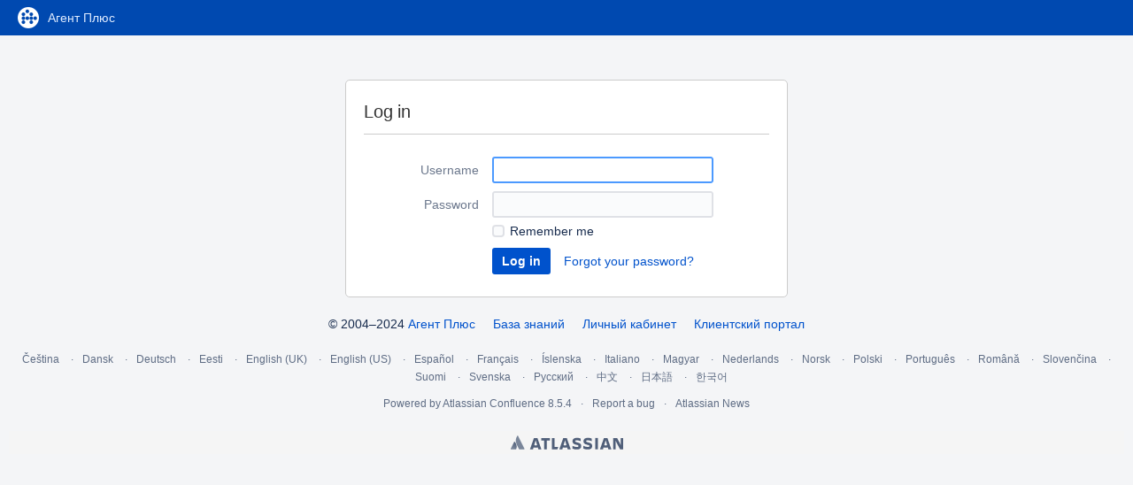

--- FILE ---
content_type: text/javascript;charset=UTF-8
request_url: https://agentplus.tech/s/f4f95096bbab0776bc808ae55d303448-CDN/-as6nbz/9012/1ca6q62/1.0/_/download/batch/confluence.web.resources:login/confluence.web.resources:login.js?locale=en-GB
body_size: 776
content:
WRMCB=function(e){var c=console;if(c&&c.log&&c.error){c.log('Error running batched script.');c.error(e);}}
;
try {
/* module-key = 'confluence.web.resources:login', location = '/includes/js/login.js' */
define("confluence/login",["jquery","ajs","document"],function(a,c,d){return function(){function f(){var g=a(".signup-section");0!==g.length&&(a(".login-section").hide(),g.show())}function h(){a(".login-section").show();a(".signup-section").hide()}(-1<d.URL.indexOf("login.action")||-1<d.URL.indexOf("logout.action"))&&h();-1<d.URL.indexOf("signup.action")&&f();a("#signupMessage").delegate("click","a",function(a){a.preventDefault();f()});a("#loginMessage").delegate("click","a",function(a){a.preventDefault();
h()});var i=a(c.template('<div id="os_{field}_error" class="error" style="display:none"><span class="error">{message}</span></div>').fill({field:"username",message:"Please enter your username."}).toString()),j=a(c.template('<div id="os_{field}_error" class="error" style="display:none"><span class="error">{message}</span></div>').fill({field:"password",message:"Please enter your password."}).toString()),k=a("#os_username"),l=a("#os_password"),e=a("#loginButton");e.closest("form").submit(function(a){e.attr("enabled",
"false");var b;b=!0;1>k.val().length?(b=!1,k.after(i.show())):i.hide();1>l.val().length?(b=!1,l.after(j.show())):j.hide();b||e.attr("enabled","true");b||a.preventDefault()})}});require("confluence/module-exporter").safeRequire("confluence/login",function(a){require("ajs").toInit(a)});
}catch(e){WRMCB(e)};